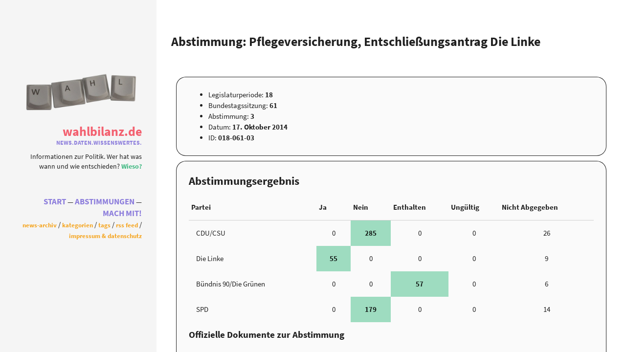

--- FILE ---
content_type: text/html
request_url: https://wahlbilanz.de/abstimmungen/018-061-03/
body_size: 3473
content:
<!DOCTYPE html>
<html lang="en">

<head>
  <meta charset="utf-8">
  <meta http-equiv="X-UA-Compatible" content="IE=edge">
  <meta name="viewport" content="width=device-width, initial-scale=1">

  <title>Abstimmung: Pflegeversicherung, Entschließungsantrag Die Linke</title>
  <meta name="description" content="Informationen zur Politik.">

  <!-- CSS files -->
  <link rel="stylesheet" href="/css/fonts/fontawesome-free-5.8.1-web/css/all.min.css">
  <link rel="stylesheet" href="/css/main.css">

  <link rel="canonical" href="https://wahlbilanz.de/abstimmungen/018-061-03/">
  <link rel="alternate" type="application/rss+xml" title="WahlBilanz.de" href="https://wahlbilanz.de/feed.xml" />

  <!-- Icons -->
  <!-- 16x16 -->
  <link rel="shortcut icon" href="/favicon.ico">
  <!-- 32x32 -->
  <link rel="shortcut icon" href="/favicon.png">
</head>


<body>
  <div class="row">
    <div class="col s12 m3">
      <div class="table cover">
        

<div class="cover-card table-cell table-middle">
  
  <a href="/">
		<img src="/img/wahl-logo.jpg" alt="" class="avatar">
	</a>
  
  <a href="/" class="author_name">WahlBilanz.de</a>
  <span class="author_job">News.Daten.Wissenswertes.</span>
  <span class="author_bio mbm">Informationen zur Politik. Wer hat was wann und wie entschieden? <a href='/2017/06/und-los/'>Wieso?</a></span>
  <nav class="nav">
    <ul class="nav-list">
			<li class="nav-item">
				<a href="/">Start</a>
			</li>
			<li class="nav-item">
				<a href="/abstimmungen/">Abstimmungen</a>
			</li>
			<li class="nav-item">
				<a href="/contribute/">Mach Mit!</a>
			</li>
    </ul>
    <ul class="nav-list-meta">
			<li class="nav-item">
				<a href="/archive/">News-Archiv</a>
			</li>
			<li class="nav-item">
				<a href="/categories/">Kategorien</a>
			</li>
			<li class="nav-item">
				<a href="/tags/">Tags</a>
			</li>
			</li>
			<li class="nav-item">
				<a href="/feed.xml">RSS Feed</a>
			</li>
			<li class="nav-item">
				<a href="/about/">Impressum & Datenschutz</a>
			</li>
    </ul>
  </nav>
  <div class="social-links">
  <ul>
    
    
    
    
    
    
    
    
    
    
    
    
    
    
    
    
    
    
    
    
    
    
  </ul>
</div>

</div>

      </div>
    </div>
    <div class="col s12 m9">
      <div class="post-listing">
        <div id="page">
	<header class="page-header">
		<h2>Abstimmung: Pflegeversicherung, Entschließungsantrag Die Linke</h2>
	</header>

	<article class="page-content abstimmung">



		<div class="abstimmung-left">

			<div class="abstimmungs-id abstimmungs-meta-widget">
				<ul>
					<li>Legislaturperiode: <strong>18</strong></li>
					<li>Bundestagssitzung: <strong>61</strong></li>
					<li>Abstimmung: <strong>3</strong></li>
					<li>Datum: <time datetime="2014-10-17">17. Oktober 2014</time></li>
					<li>ID: <strong>018-061-03</strong></li>
				</ul>
			</div>




			
			<div class="ergebnis">
				<h3>Abstimmungsergebnis</h3>
				<table class="ergebnis-table">
					<thead>
						<tr class="party-ergebnis">
							<th>Partei</th>
							<th>Ja</th>
							<th>Nein</th>
							<th>Enthalten</th>
							<th>Ungültig</th>
							<th>Nicht Abgegeben</th>
						</tr>
					</thead>
					<tbody>
						
						
						
						<tr
							class="party-ergebnis party-cdu-csu party-ergebnis-nein">
							<td class="partyname"><span class="party-name">CDU/CSU</span></td>
							<td ><span
									class="party-ja">0</span>
							<td class="party-ergebnis-decision" ><span
									class="party-nein">285</span>
							<td ><span
									class="party-enthaltung">0</span>
							<td ><span
									class="party-ungueltig">0</span>
							<td ><span
									class="party-nichtabgegeben">26</span>
						</tr>
						
						
						
						
						<tr
							class="party-ergebnis party-die-linke party-ergebnis-ja">
							<td class="partyname"><span class="party-name">Die Linke</span></td>
							<td class="party-ergebnis-decision" ><span
									class="party-ja">55</span>
							<td ><span
									class="party-nein">0</span>
							<td ><span
									class="party-enthaltung">0</span>
							<td ><span
									class="party-ungueltig">0</span>
							<td ><span
									class="party-nichtabgegeben">9</span>
						</tr>
						
						
						
						
						
						
						<tr
							class="party-ergebnis party-gruenen party-ergebnis-nein">
							<td class="partyname"><span class="party-name">Bündnis 90/Die Grünen</span></td>
							<td ><span
									class="party-ja">0</span>
							<td ><span
									class="party-nein">0</span>
							<td class="party-ergebnis-decision" ><span
									class="party-enthaltung">57</span>
							<td ><span
									class="party-ungueltig">0</span>
							<td ><span
									class="party-nichtabgegeben">6</span>
						</tr>
						
						
						
						
						<tr
							class="party-ergebnis party-spd party-ergebnis-nein">
							<td class="partyname"><span class="party-name">SPD</span></td>
							<td ><span
									class="party-ja">0</span>
							<td class="party-ergebnis-decision" ><span
									class="party-nein">179</span>
							<td ><span
									class="party-enthaltung">0</span>
							<td ><span
									class="party-ungueltig">0</span>
							<td ><span
									class="party-nichtabgegeben">14</span>
						</tr>
						
						
					</tbody>
				</table>

				
				<div class="ergebnis-docs">
					<h4>Offizielle Dokumente zur Abstimmung</h4>
					<ul>
						
						<li>
							<a href="/res/abstimmungsliste/20141017_3-data.pdf" title="Abstimmungsergebnis 20141017_3-data.pdf">
								Abstimmungsergebnis 20141017_3-data.pdf
							</a>
						</li>
						
						<li>
							<a href="/res/abstimmungsliste/csv/20141017_3_xls-data.csv" title="Abstimmungsergebnis 20141017_3_xls-data.csv">
								Abstimmungsergebnis 20141017_3_xls-data.csv
							</a>
						</li>
						
					</ul>
				</div>
				

			</div>
			

			
			<div class="external-links">
				<h3>Weiterführendes Material</h3>
				<ul>
					
					<li>
						<a href="https://www.bundestag.de/parlament/plenum/abstimmung/abstimmung?id=305" title="https://www.bundestag.de/parlament/plenum/abstimmung/abstimmung?id=305">
							https://www.bundestag.de/parlament/plenum/abstimmung/abstimmung?id=305
						</a>
					</li>
					
				</ul>
			</div>
			

		</div>


		
		<div class="abstimmung-right">
			
			<div class="preview">
				<h3>Vorschau</h3>
				<blockquote>
					<p>Deutscher Bundestag</p>

<ol>
  <li>Sitzung des Deutschen Bundestages
am Freitag, 17.Oktober 2014
Endgültiges Ergebnis der Namentlichen Abstimmung Nr. 3</li>
</ol>

<p>Entschließungsantrag der Abgeordneten Pia Zimmermann, Sabine Zimmermann (Zwickau),
Matthias W. Birkwald, weiterer Abgeordneter und der Fraktion DIE LINKE.
zu der dritten Beratung des Gesetzentwurfs der Bundesregierung
Entwurf eines Fünften Gesetzes zur Änderung des Elften Buches Sozialgesetzbuch Leistungsausweitung für Pflegebedürftige, Pflegevorsorgefonds (Fünftes SGB XIÄnderungsgesetz - 5. SGB XI-ÄndG)</p>
<ul>
  <li>Drucksachen 18/1798/, 18/2379, 18/2909 und 18/2916 -</li>
</ul>

<p>Abgegebene Stimmen insgesamt:
Nicht abgegebene Stimmen:
Ja-Stimmen:</p>

<p>576
55
55</p>

<p>Nein-Stimmen:</p>

<p>464</p>

<p>Enthaltungen:</p>

<p>57</p>

<p>Ungültige:</p>

<p>Berlin, den 17.10.2014</p>

<p>0</p>

<p>Beginn: 11:18
Ende: 11:21</p>

				</blockquote>
			</div>
			

			
			<div class="documents">
				<h3>Dokumente</h3>
				<ul>
					
					<li>
						<a href="http://dip21.bundestag.de/dip21/btd/18/023/1802379.pdf" title="Drucksache 18/02379.pdf">
							Drucksache 18/02379.pdf
						</a>

						
						(<a href="/res/abstimmungsdaten/018-061-03/1802379.pdf" title="local version of Drucksache 18/02379.pdf">lokale Kopie</a>)
						

						
					</li>
					
					<li>
						<a href="http://dip21.bundestag.de/dip21/btd/18/029/1802909.pdf" title="Drucksache 18/02909.pdf">
							Drucksache 18/02909.pdf
						</a>

						
						(<a href="/res/abstimmungsdaten/018-061-03/1802909.pdf" title="local version of Drucksache 18/02909.pdf">lokale Kopie</a>)
						

						
					</li>
					
					<li>
						<a href="http://dip21.bundestag.de/dip21/btd/18/029/1802916.pdf" title="Drucksache 18/02916.pdf">
							Drucksache 18/02916.pdf
						</a>

						
						(<a href="/res/abstimmungsdaten/018-061-03/1802916.pdf" title="local version of Drucksache 18/02916.pdf">lokale Kopie</a>)
						

						
					</li>
					
				</ul>
			</div>
			
		</div>
		


	</article>
	<div style="clear:both"></div>

	
<div class="post-meta post-footer">

<div id="post-categories">
	Kategorien:
    
		
			<a class="post-cat" href="https://wahlbilanz.de/categories/#Gesundheit">Gesundheit</a>
			
			<span>/</span>
			
		
			<a class="post-cat" href="https://wahlbilanz.de/categories/#Soziales">Soziales</a>
			
			<span>/</span>
			
		
			<a class="post-cat" href="https://wahlbilanz.de/categories/#Versicherung">Versicherung</a>
			
			<span>/</span>
			
		
			<a class="post-cat" href="https://wahlbilanz.de/categories/#Versicherung">Versicherung</a>
			
		
</div>



<div id="post-tags">
	Tags:
    
		
			<a class="post-tag" href="https://wahlbilanz.de/tags/#Demographie">Demographie</a>
			
			<span>/</span>
			
		
			<a class="post-tag" href="https://wahlbilanz.de/tags/#Gesundheit">Gesundheit</a>
			
			<span>/</span>
			
		
			<a class="post-tag" href="https://wahlbilanz.de/tags/#Pflege">Pflege</a>
			
			<span>/</span>
			
		
			<a class="post-tag" href="https://wahlbilanz.de/tags/#Pflegeversicherung">Pflegeversicherung</a>
			
		
</div>

</div>



</div><!-- end page content -->


<div class="share-buttons">
  <h6>Share on: </h6>
  <ul>
    <li>
      <a href="https://twitter.com/intent/tweet?url=https://wahlbilanz.de/abstimmungen/018-061-03/&amp;text=Abstimmung: Pflegeversicherung, Entschließungsantrag Die Linke" class="twitter btn" title="Share on Twitter"><i class="fa fa-twitter"></i><span> Twitter</span></a>
    </li>
    <li>
      <a href="https://www.facebook.com/sharer/sharer.php?u=https://wahlbilanz.de/abstimmungen/018-061-03/" class="facebook btn" title="Share on Facebook"><i class="fa fa-facebook"></i><span> Facebook</span></a>
    </li>
    <li>
      <a href="https://www.linkedin.com/shareArticle?mini=true&amp;url=https://wahlbilanz.de/abstimmungen/018-061-03/&amp;title=Abstimmung: Pflegeversicherung, Entschließungsantrag Die Linke" class="linkedin btn" title="Share on LinkedIn"><i class="fa fa-linkedin"></i><span> LinkedIn</span></a>
    </li>
    <li>
      <a href="https://news.ycombinator.com/submitlink?u=https://wahlbilanz.de/abstimmungen/018-061-03/" class="hacker-news btn" title="Share on Hacker News"><i class="fa fa-hacker-news"></i><span> Hacker News</span></a>
    </li>
    <li>
      <a href="https://www.reddit.com/submit?url=https://wahlbilanz.de/abstimmungen/018-061-03/&amp;title=Abstimmung: Pflegeversicherung, Entschließungsantrag Die Linke" class="reddit btn" title="Share on Reddit"><i class="fa fa-reddit"></i><span> Reddit</span></a>
    </li>
  </ul>
</div><!-- end share-buttons -->



        <footer>
  &copy; 2025 WahlBilanz.de. 
		<a href="http://creativecommons.org/licenses/by-sa/4.0/" class="lizenzlink">
			Lizenziert unter Creative Commons BY-SA 4.0
			<img src="/img/cc-by-sa.png" alt="Dieses Werk ist lizenziert unter einer Creative Commons Namensnennung - Weitergabe unter gleichen Bedingungen 4.0 International Lizenz" class="lizenzpic">
		</a>
	<br/>
	Den Code findet ihr bei <a href="https://github.com/wahlbilanz/wahlbilanz.de">GitHub:wahlbilanz/wahlbilanz.de</a>
</footer>

      </div>
    </div>
  </div>
  <script type="text/javascript" src="/js/jquery-2.1.4.min.js"></script>
<script type="text/javascript" src="/js/main.js"></script>


</body>
</html>


--- FILE ---
content_type: text/css
request_url: https://wahlbilanz.de/css/main.css
body_size: 11187
content:
@charset "UTF-8";
/* Utility mixins
   ========================================================================== */
/**
 * Clearfix for clearing floats like a boss h5bp.com/q
 */
/**
 * Media query
 */
/**
 * Webkit-style focus
 */
/**
 * Center-align a block level element
 */
/**
 * Hide text overflow and end with ...
 */
/* Gradient mixins
   ========================================================================== */
/* Rounded corners
   ========================================================================== */
/**
 * Round all corners
 * example: @include rounded(4px);
 */
/**
 * Round individual corners (top right, bottom right, bottom left, top left)
 * example: @include border-radius(4px, 0, 0, 4px);
 */
/**
 * Box shadow
 * example: @include box-shadow(HORIZONTAL VERTICAL BLUR COLOR));
 */
/**
 * Drop shadow
 * example: @include drop-shadow(HORIZONTAL, VERTICAL, BLUR, ALPHA);
 */
/**
 * Text shadow
 * example: @include text-shadow(0 2px 3px rgba(0,0,0,.25));
 */
/**
 * Opacity
 * example: @include opacity(0.5); // 50% opacity
 */
/* Transformations
   ========================================================================== */
/**
 * @include rotate(VALUEdeg);
 */
/**
 * @include scale(VALUE);
 */
/**
 * @include skew(VALUE, VALUE);
 */
/**
 * @include transition(PROPERTY DURATION DELAY(OPTIONAL) TIMING-FINCTION);
 */
/**
 * @include translate(VALUE, VALUE);
 */
/**
 * Box-sizing
 * example: @include box-sizing(VALUE); //(border-box, padding-box, content-box)
 */
/**
 * Hide from visual and speaking browsers
 */
/**
 * Hide but maintain layout
 */
/*
 * Global Variables
 */
@font-face {
  font-family: "Source Sans Pro";
  font-style: normal;
  font-weight: 400;
  src: local("Source Sans Pro"), local("SourceSansPro"), url(/css/fonts/Source_Sans_Pro/SourceSansPro-Regular.ttf) format("truetype");
}
@font-face {
  font-family: "Source Sans Pro";
  font-style: normal;
  font-weight: 600;
  src: local("Source Sans Pro"), local("SourceSansPro"), url(/css/fonts/Source_Sans_Pro/SourceSansPro-Bold.ttf) format("truetype");
}
@font-face {
  font-family: "Source Sans Pro";
  font-style: italic;
  font-weight: 400;
  src: local("Source Sans Pro"), local("SourceSansPro"), url(/css/fonts/Source_Sans_Pro/SourceSansPro-Italic.ttf) format("truetype");
}
@font-face {
  font-family: "Source Sans Pro";
  font-style: italic;
  font-weight: 600;
  src: local("Source Sans Pro"), local("SourceSansPro"), url(/css/fonts/Source_Sans_Pro/SourceSansPro-BoldItalic.ttf) format("truetype");
}
@font-face {
  font-family: "Source Code Pro";
  font-style: normal;
  font-weight: 400;
  src: local("Source Code Pro"), local("SourceCodePro"), url(/css/fonts/Source_Code_Pro/SourceCodePro-Regular.ttf) format("truetype");
}
@font-face {
  font-family: "Source Code Pro";
  font-style: normal;
  font-weight: 600;
  src: local("Source Code Pro"), local("SourceCodePro"), url(/css/fonts/Source_Code_Pro/SourceCodePro-Bold.ttf) format("truetype");
}
/*! normalize.css v3.0.2 | MIT License | git.io/normalize */
/**
 * 1. Set default font family to sans-serif.
 * 2. Prevent iOS text size adjust after orientation change, without disabling
 *    user zoom.
 */
html {
  font-family: sans-serif; /* 1 */
  -ms-text-size-adjust: 100%; /* 2 */
  -webkit-text-size-adjust: 100%; /* 2 */
}

/**
 * Remove default margin.
 */
body {
  margin: 0;
}

/* HTML5 display definitions
   ========================================================================== */
/**
 * Correct `block` display not defined for any HTML5 element in IE 8/9.
 * Correct `block` display not defined for `details` or `summary` in IE 10/11
 * and Firefox.
 * Correct `block` display not defined for `main` in IE 11.
 */
article,
aside,
details,
figcaption,
figure,
footer,
header,
hgroup,
main,
menu,
nav,
section,
summary {
  display: block;
}

/**
 * 1. Correct `inline-block` display not defined in IE 8/9.
 * 2. Normalize vertical alignment of `progress` in Chrome, Firefox, and Opera.
 */
audio,
canvas,
progress,
video {
  display: inline-block; /* 1 */
  vertical-align: baseline; /* 2 */
}

/**
 * Prevent modern browsers from displaying `audio` without controls.
 * Remove excess height in iOS 5 devices.
 */
audio:not([controls]) {
  display: none;
  height: 0;
}

/**
 * Address `[hidden]` styling not present in IE 8/9/10.
 * Hide the `template` element in IE 8/9/11, Safari, and Firefox < 22.
 */
[hidden],
template {
  display: none;
}

/* Links
   ========================================================================== */
/**
 * Remove the gray background color from active links in IE 10.
 */
a {
  background-color: transparent;
}

/**
 * Improve readability when focused and also mouse hovered in all browsers.
 */
a:active,
a:hover {
  outline: 0;
}

/* Text-level semantics
   ========================================================================== */
/**
 * Address styling not present in IE 8/9/10/11, Safari, and Chrome.
 */
abbr[title] {
  border-bottom: 1px dotted;
}

/**
 * Address style set to `bolder` in Firefox 4+, Safari, and Chrome.
 */
b,
strong {
  font-weight: bold;
}

/**
 * Address styling not present in Safari and Chrome.
 */
dfn {
  font-style: italic;
}

/**
 * Address variable `h1` font-size and margin within `section` and `article`
 * contexts in Firefox 4+, Safari, and Chrome.
 */
h1 {
  font-size: 2em;
  margin: 0.67em 0;
}

/**
 * Address styling not present in IE 8/9.
 */
mark {
  background: #ff0;
  color: #000;
}

/**
 * Address inconsistent and variable font size in all browsers.
 */
small {
  font-size: 80%;
}

/**
 * Prevent `sub` and `sup` affecting `line-height` in all browsers.
 */
sub,
sup {
  font-size: 75%;
  line-height: 0;
  position: relative;
  vertical-align: baseline;
}

sup {
  top: -0.5em;
}

sub {
  bottom: -0.25em;
}

/* Embedded content
   ========================================================================== */
/**
 * Remove border when inside `a` element in IE 8/9/10.
 */
img {
  border: 0;
}

/**
 * Correct overflow not hidden in IE 9/10/11.
 */
svg:not(:root) {
  overflow: hidden;
}

/* Grouping content
   ========================================================================== */
/**
 * Address margin not present in IE 8/9 and Safari.
 */
figure {
  margin: 1em 40px;
}

/**
 * Address differences between Firefox and other browsers.
 */
hr {
  -moz-box-sizing: content-box;
  box-sizing: content-box;
  height: 0;
}

/**
 * Contain overflow in all browsers.
 */
pre {
  overflow: auto;
}

/**
 * Address odd `em`-unit font size rendering in all browsers.
 */
code,
kbd,
pre,
samp {
  font-family: monospace, monospace;
  font-size: 1em;
}

/* Forms
   ========================================================================== */
/**
 * Known limitation: by default, Chrome and Safari on OS X allow very limited
 * styling of `select`, unless a `border` property is set.
 */
/**
 * 1. Correct color not being inherited.
 *    Known issue: affects color of disabled elements.
 * 2. Correct font properties not being inherited.
 * 3. Address margins set differently in Firefox 4+, Safari, and Chrome.
 */
button,
input,
optgroup,
select,
textarea {
  color: inherit; /* 1 */
  font: inherit; /* 2 */
  margin: 0; /* 3 */
}

/**
 * Address `overflow` set to `hidden` in IE 8/9/10/11.
 */
button {
  overflow: visible;
}

/**
 * Address inconsistent `text-transform` inheritance for `button` and `select`.
 * All other form control elements do not inherit `text-transform` values.
 * Correct `button` style inheritance in Firefox, IE 8/9/10/11, and Opera.
 * Correct `select` style inheritance in Firefox.
 */
button,
select {
  text-transform: none;
}

/**
 * 1. Avoid the WebKit bug in Android 4.0.* where (2) destroys native `audio`
 *    and `video` controls.
 * 2. Correct inability to style clickable `input` types in iOS.
 * 3. Improve usability and consistency of cursor style between image-type
 *    `input` and others.
 */
/* 1 */
html input[type=button],
button,
input[type=reset],
input[type=submit] {
  -webkit-appearance: button; /* 2 */
  cursor: pointer; /* 3 */
}

/**
 * Re-set default cursor for disabled elements.
 */
button[disabled],
html input[disabled] {
  cursor: default;
}

/**
 * Remove inner padding and border in Firefox 4+.
 */
button::-moz-focus-inner,
input::-moz-focus-inner {
  border: 0;
  padding: 0;
}

/**
 * Address Firefox 4+ setting `line-height` on `input` using `!important` in
 * the UA stylesheet.
 */
input {
  line-height: normal;
}

/**
 * It's recommended that you don't attempt to style these elements.
 * Firefox's implementation doesn't respect box-sizing, padding, or width.
 *
 * 1. Address box sizing set to `content-box` in IE 8/9/10.
 * 2. Remove excess padding in IE 8/9/10.
 */
input[type=checkbox],
input[type=radio] {
  box-sizing: border-box; /* 1 */
  padding: 0; /* 2 */
}

/**
 * Fix the cursor style for Chrome's increment/decrement buttons. For certain
 * `font-size` values of the `input`, it causes the cursor style of the
 * decrement button to change from `default` to `text`.
 */
input[type=number]::-webkit-inner-spin-button,
input[type=number]::-webkit-outer-spin-button {
  height: auto;
}

/**
 * 1. Address `appearance` set to `searchfield` in Safari and Chrome.
 * 2. Address `box-sizing` set to `border-box` in Safari and Chrome
 *    (include `-moz` to future-proof).
 */
input[type=search] {
  -webkit-appearance: textfield; /* 1 */
  -moz-box-sizing: content-box;
  -webkit-box-sizing: content-box; /* 2 */
  box-sizing: content-box;
}

/**
 * Remove inner padding and search cancel button in Safari and Chrome on OS X.
 * Safari (but not Chrome) clips the cancel button when the search input has
 * padding (and `textfield` appearance).
 */
input[type=search]::-webkit-search-cancel-button,
input[type=search]::-webkit-search-decoration {
  -webkit-appearance: none;
}

/**
 * Define consistent border, margin, and padding.
 */
fieldset {
  border: 1px solid #c0c0c0;
  margin: 0 2px;
  padding: 0.35em 0.625em 0.75em;
}

/**
 * 1. Correct `color` not being inherited in IE 8/9/10/11.
 * 2. Remove padding so people aren't caught out if they zero out fieldsets.
 */
legend {
  border: 0; /* 1 */
  padding: 0; /* 2 */
}

/**
 * Remove default vertical scrollbar in IE 8/9/10/11.
 */
textarea {
  overflow: auto;
}

/**
 * Don't inherit the `font-weight` (applied by a rule above).
 * NOTE: the default cannot safely be changed in Chrome and Safari on OS X.
 */
optgroup {
  font-weight: bold;
}

/* Tables
   ========================================================================== */
/**
 * Remove most spacing between table cells.
 */
table {
  border-collapse: collapse;
  border-spacing: 0;
}

td,
th {
  padding: 0;
}

/**
  * Global setting
  */
*,
*:before,
*:after {
  -webkit-box-sizing: border-box;
  -moz-box-sizing: border-box;
  -ms-box-sizing: border-box;
  box-sizing: border-box;
}

.notice {
  border: 1px solid rgba(114.75, 114.75, 114.75, 0.87);
  border-radius: 0.4em;
  padding: 0.5em 1em;
}

img {
  height: auto;
  max-width: 100%;
}

table,
th,
td {
  border: none;
}

.table {
  display: table;
}

.table-cell {
  display: table-cell;
}

.table-top {
  vertical-align: top;
}

.table-middle {
  vertical-align: middle;
}

.table-bottom {
  vertical-align: bottom;
}

table {
  width: 100%;
  display: table;
}
table.bordered > thead > tr, table.bordered > tbody > tr {
  border-bottom: 1px solid #d0d0d0;
}
table.striped > tbody > tr:nth-child(odd) {
  background-color: #f2f2f2;
}
table.striped > tbody > tr > td {
  border-radius: 0;
}
table.highlight > tbody > tr {
  -webkit-transition: background-color 0.25s ease;
  -moz-transition: background-color 0.25s ease;
  -ms-transition: background-color 0.25s ease;
  -o-transition: background-color 0.25s ease;
  transition: background-color 0.25s ease;
}
table.highlight > tbody > tr:hover {
  background-color: #f2f2f2;
}
table.centered thead tr th,
table.centered tbody tr td,
table.centered tfoot tr td {
  text-align: center;
}

thead {
  border-bottom: 1px solid #d0d0d0;
}

td,
th {
  padding: 15px 5px;
  display: table-cell;
  text-align: left;
  vertical-align: middle;
  border-radius: 2px;
}

tfoot {
  border-top: 1px solid #d0d0d0;
}

b,
i,
strong,
em,
blockquote,
p,
q,
span,
figure,
img,
h1,
h2,
header,
input,
a {
  -webkit-transition: all 0.1s ease;
  -moz-transition: all 0.1s ease;
  -ms-transition: all 0.1s ease;
  -o-transition: all 0.1s ease;
  transition: all 0.1s ease;
}

footer {
  text-align: center;
  padding: 3em 0;
}
footer .heart-icon {
  color: #f83e4b;
  text-shadow: 0 0 5px #fff, 0 0 10px #f83e4b;
}

.related-articles {
  margin-top: 2em;
}
.related-articles h4 {
  font-family: "Source Sans Pro", "Helvetica Neue", Helvetica, Arial, sans-serif;
}
.related-articles ul {
  margin: 0;
  padding: 0;
  list-style: none;
}

/**
  * Helpers
  */
.block {
  display: block;
}

.inline-block {
  display: inline-block;
}

.hidden-md {
  display: none;
}
@media only screen and (min-width: 1200px) {
  .hidden-md {
    display: inline-block;
  }
}

.radius-box {
  border-radius: 10px;
}

.radius-ls {
  border-bottom-left-radius: 3px;
  border-top-left-radius: 3px;
}

.radius-rs {
  border-bottom-right-radius: 3px;
  border-top-right-radius: 3px;
}

.radius-l1 {
  border-bottom-left-radius: 10px;
  border-top-left-radius: 10px;
}

.radius-r1 {
  border-bottom-right-radius: 10px;
  border-top-right-radius: 10px;
}

.m0 {
  margin: 0;
}

.mt0 {
  margin-top: 0;
}

.mr0 {
  margin-right: 0;
}

.mb0 {
  margin-bottom: 0;
}

.ml0 {
  margin-left: 0;
}

.ms {
  margin: 0.25em;
}

.mts {
  margin-top: 0.25em;
}

.mbs {
  margin-bottom: 0.25em;
}

.mrs {
  margin-right: 0.25em;
}

.mls {
  margin-left: 0.25em;
}

.mm {
  margin: 0.5em;
}

.mtm {
  margin-top: 0.5em;
}

.mbm {
  margin-bottom: 0.5em;
}

.mrm {
  margin-right: 0.5em;
}

.mlm {
  margin-left: 0.5em;
}

.m1 {
  margin: 1.5em;
}

.mt1 {
  margin-top: 1.5em;
}

.mb1 {
  margin-bottom: 1.5em;
}

.mr1 {
  margin-right: 1.5em;
}

.ml1 {
  margin-left: 1.5em;
}

.m2 {
  margin: 3em;
}

.mt2 {
  margin-top: 3em;
}

.mb2 {
  margin-bottom: 3em;
}

.mr2 {
  margin-right: 3em;
}

.ml2 {
  margin-left: 3em;
}

.p0 {
  padding: 0;
}

.pt0 {
  padding-top: 0;
}

.pr0 {
  padding-right: 0;
}

.pb0 {
  padding-bottom: 0;
}

.pl0 {
  padding-left: 0;
}

.ps {
  padding: 0.25em;
}

.pts {
  padding-top: 0.25em;
}

.pbs {
  padding-bottom: 0.25em;
}

.prs {
  padding-right: 0.25em;
}

.pls {
  padding-left: 0.25em;
}

.pm {
  padding: 0.5em;
}

.ptm {
  padding-top: 0.5em;
}

.pbm {
  padding-bottom: 0.5em;
}

.prm {
  padding-right: 0.5em;
}

.plm {
  padding-left: 0.5em;
}

.p1 {
  padding: 1em;
}

.pt1 {
  padding-top: 1em;
}

.pr1 {
  padding-right: 1em;
}

.pb1 {
  padding-bottom: 1em;
}

.pl1 {
  padding-left: 1em;
}

.p2 {
  padding: 2em;
}

.pt2 {
  padding-top: 2em;
}

.pr2 {
  padding-right: 2em;
}

.pb2 {
  padding-bottom: 2em;
}

.pl2 {
  padding-left: 2em;
}

.pb5 {
  padding-bottom: 5em;
}

.pads {
  padding: 0.25em;
}

.padm {
  padding: 0.5em;
}

.padl {
  padding: 1em;
}

.padsx {
  padding-left: 0.25em;
  padding-right: 0.25em;
}

.padmx {
  padding-left: 0.5em;
  padding-right: 0.5em;
}

.padlx {
  padding-left: 1em;
  padding-right: 1em;
}

.padsy {
  padding-top: 0.25em;
  padding-bottom: 0.25em;
}

.padmy {
  padding-top: 0.5em;
  padding-bottom: 0.5em;
}

.padly {
  padding-top: 1em;
  padding-bottom: 1em;
}

.primary-text-color {
  color: #42b983;
}

.primary-bg-color {
  background-color: #42b983;
}

.secondary-text-color {
  color: #8d7edc;
}

.secondary-bg-color {
  background-color: #8d7edc;
}

.success-text-color {
  color: #65e892;
}

.success-bg-color {
  background-color: #65e892;
}

.danger-text-color {
  color: #f83e4b;
}

.danger-bg-color {
  background-color: #f83e4b;
}

.info-text-color {
  color: #09ABF6;
}

.info-bg-color {
  background-color: #09ABF6;
}

.warning-text-color {
  color: #F5A623;
}

.warning-bg-color {
  background-color: #F5A623;
}

/**
  * Grid
  */
.container {
  margin: 0 auto;
  max-width: 1280px;
  width: 90%;
}

@media only screen and (min-width: 1200px) {
  .container {
    width: 85%;
  }
}
@media only screen and (min-width: 1600px) {
  .container {
    width: 70%;
  }
}
.container .row {
  margin-left: -0.75rem;
  margin-right: -0.75rem;
}

.section {
  padding-top: 1rem;
  padding-bottom: 1rem;
}
.section.no-pad {
  padding: 0;
}
.section.no-pad-bot {
  padding-bottom: 0;
}
.section.no-pad-top {
  padding-top: 0;
}

.row {
  margin-left: auto;
  margin-right: auto;
}
.row:after {
  content: "";
  display: table;
  clear: both;
}
.row .col {
  float: left;
  -webkit-box-sizing: border-box;
  -moz-box-sizing: border-box;
  -ms-box-sizing: border-box;
  box-sizing: border-box;
  display: block;
  vertical-align: top;
  width: 100%;
}
.row .col.s1 {
  width: 8.3333333333%;
  margin-left: 0;
}
.row .col.s2 {
  width: 16.6666666667%;
  margin-left: 0;
}
.row .col.s3 {
  width: 25%;
  margin-left: 0;
}
.row .col.s4 {
  width: 33.3333333333%;
  margin-left: 0;
}
.row .col.s5 {
  width: 41.6666666667%;
  margin-left: 0;
}
.row .col.s6 {
  width: 50%;
  margin-left: 0;
}
.row .col.s7 {
  width: 58.3333333333%;
  margin-left: 0;
}
.row .col.s8 {
  width: 66.6666666667%;
  margin-left: 0;
}
.row .col.s9 {
  width: 75%;
  margin-left: 0;
}
.row .col.s10 {
  width: 83.3333333333%;
  margin-left: 0;
}
.row .col.s11 {
  width: 91.6666666667%;
  margin-left: 0;
}
.row .col.s12 {
  width: 100%;
  margin-left: 0;
}
.row .col.offset-s1 {
  margin-left: 8.3333333333%;
}
.row .col.offset-s2 {
  margin-left: 16.6666666667%;
}
.row .col.offset-s3 {
  margin-left: 25%;
}
.row .col.offset-s4 {
  margin-left: 33.3333333333%;
}
.row .col.offset-s5 {
  margin-left: 41.6666666667%;
}
.row .col.offset-s6 {
  margin-left: 50%;
}
.row .col.offset-s7 {
  margin-left: 58.3333333333%;
}
.row .col.offset-s8 {
  margin-left: 66.6666666667%;
}
.row .col.offset-s9 {
  margin-left: 75%;
}
.row .col.offset-s10 {
  margin-left: 83.3333333333%;
}
.row .col.offset-s11 {
  margin-left: 91.6666666667%;
}
.row .col.offset-s12 {
  margin-left: 100%;
}
@media only screen and (min-width: 992px) {
  .row .col.m1 {
    width: 8.3333333333%;
    margin-left: 0;
  }
  .row .col.m2 {
    width: 16.6666666667%;
    margin-left: 0;
  }
  .row .col.m3 {
    width: 25%;
    margin-left: 0;
  }
  .row .col.m4 {
    width: 33.3333333333%;
    margin-left: 0;
  }
  .row .col.m5 {
    width: 41.6666666667%;
    margin-left: 0;
  }
  .row .col.m6 {
    width: 50%;
    margin-left: 0;
  }
  .row .col.m7 {
    width: 58.3333333333%;
    margin-left: 0;
  }
  .row .col.m8 {
    width: 66.6666666667%;
    margin-left: 0;
  }
  .row .col.m9 {
    width: 75%;
    margin-left: 0;
  }
  .row .col.m10 {
    width: 83.3333333333%;
    margin-left: 0;
  }
  .row .col.m11 {
    width: 91.6666666667%;
    margin-left: 0;
  }
  .row .col.m12 {
    width: 100%;
    margin-left: 0;
  }
  .row .col.offset-m1 {
    margin-left: 8.3333333333%;
  }
  .row .col.offset-m2 {
    margin-left: 16.6666666667%;
  }
  .row .col.offset-m3 {
    margin-left: 25%;
  }
  .row .col.offset-m4 {
    margin-left: 33.3333333333%;
  }
  .row .col.offset-m5 {
    margin-left: 41.6666666667%;
  }
  .row .col.offset-m6 {
    margin-left: 50%;
  }
  .row .col.offset-m7 {
    margin-left: 58.3333333333%;
  }
  .row .col.offset-m8 {
    margin-left: 66.6666666667%;
  }
  .row .col.offset-m9 {
    margin-left: 75%;
  }
  .row .col.offset-m10 {
    margin-left: 83.3333333333%;
  }
  .row .col.offset-m11 {
    margin-left: 91.6666666667%;
  }
  .row .col.offset-m12 {
    margin-left: 100%;
  }
}
@media only screen and (min-width: 1200px) {
  .row .col.l1 {
    width: 8.3333333333%;
    margin-left: 0;
  }
  .row .col.l2 {
    width: 16.6666666667%;
    margin-left: 0;
  }
  .row .col.l3 {
    width: 25%;
    margin-left: 0;
  }
  .row .col.l4 {
    width: 33.3333333333%;
    margin-left: 0;
  }
  .row .col.l5 {
    width: 41.6666666667%;
    margin-left: 0;
  }
  .row .col.l6 {
    width: 50%;
    margin-left: 0;
  }
  .row .col.l7 {
    width: 58.3333333333%;
    margin-left: 0;
  }
  .row .col.l8 {
    width: 66.6666666667%;
    margin-left: 0;
  }
  .row .col.l9 {
    width: 75%;
    margin-left: 0;
  }
  .row .col.l10 {
    width: 83.3333333333%;
    margin-left: 0;
  }
  .row .col.l11 {
    width: 91.6666666667%;
    margin-left: 0;
  }
  .row .col.l12 {
    width: 100%;
    margin-left: 0;
  }
  .row .col.offset-l1 {
    margin-left: 8.3333333333%;
  }
  .row .col.offset-l2 {
    margin-left: 16.6666666667%;
  }
  .row .col.offset-l3 {
    margin-left: 25%;
  }
  .row .col.offset-l4 {
    margin-left: 33.3333333333%;
  }
  .row .col.offset-l5 {
    margin-left: 41.6666666667%;
  }
  .row .col.offset-l6 {
    margin-left: 50%;
  }
  .row .col.offset-l7 {
    margin-left: 58.3333333333%;
  }
  .row .col.offset-l8 {
    margin-left: 66.6666666667%;
  }
  .row .col.offset-l9 {
    margin-left: 75%;
  }
  .row .col.offset-l10 {
    margin-left: 83.3333333333%;
  }
  .row .col.offset-l11 {
    margin-left: 91.6666666667%;
  }
  .row .col.offset-l12 {
    margin-left: 100%;
  }
}

/* ==========================================================================
   Typography
   ========================================================================== */
html {
  line-height: 1.5;
  font-family: "Source Sans Pro", "Helvetica Neue", Helvetica, Arial, sans-serif;
  font-weight: normal;
  color: rgba(0, 0, 0, 0.87);
  -webkit-font-smoothing: antialiased;
  text-rendering: optimizeLegibility;
  font-size: 15px;
}

blockquote {
  display: block;
  position: relative;
  padding-left: 20px;
  font-style: italic;
  border-left: 5px solid #8d7edc;
}

a {
  text-decoration: none;
  color: #42b983;
  font-weight: bold;
}
a:hover, a:focus {
  color: rgb(116.7290836653, 205.6709163347, 165.3107569721);
  text-decoration: none;
  font-weight: bolder;
}

h1, h2, h3, h4, h5, h6 {
  font-weight: 600;
  line-height: 1.7;
}

h1 a, h2 a, h3 a, h4 a, h5 a, h6 a {
  font-weight: inherit;
  color: rgba(0, 0, 0, 0.87);
}
h1 a:hover, h1 a:focus, h2 a:hover, h2 a:focus, h3 a:hover, h3 a:focus, h4 a:hover, h4 a:focus, h5 a:hover, h5 a:focus, h6 a:hover, h6 a:focus {
  color: rgba(61.2, 61.2, 61.2, 0.87);
}

h1 {
  font-size: 2rem;
  margin: 1rem 0 0.8rem 0;
}

h2 {
  font-size: 1.75rem;
  margin: 0.875rem 0 0.7rem 0;
}

h3 {
  font-size: 1.5rem;
  margin: 0.75rem 0 0.6rem 0;
}

h4 {
  font-size: 1.25rem;
  margin: 0.625rem 0 0.5rem 0;
}

h5 {
  font-size: 1.15rem;
  margin: 0.575rem 0 0.46rem 0;
}

h6 {
  font-size: 1rem;
  margin: 0.5rem 0 0.4rem 0;
  text-transform: uppercase;
}

hr {
  margin-top: 1rem;
  margin-bottom: 1rem;
  border: 0;
  border-top: 0.0625rem solid rgba(0, 0, 0, 0.1);
}

em {
  font-style: italic;
}

strong {
  font-weight: 600;
}

small,
.small {
  font-size: 80%;
  font-weight: normal;
}

p {
  margin: 1.2em 0;
  word-spacing: 0.05em;
  line-height: 1.6em;
}

/* Buttons
   ========================================================================== */
.btn {
  display: inline-block;
  margin-bottom: 20px;
  padding: 8px 20px;
  font-size: 0.875em;
  font-family: "Source Sans Pro", "Helvetica Neue", Helvetica, Arial, sans-serif;
  font-weight: 700;
  background-color: #42b983;
  color: #fff;
  border-width: 2px !important;
  border-style: solid !important;
  border-color: #42b983;
  text-decoration: none !important;
  border-radius: 5px;
}
.btn:visited {
  color: #fff;
  border-color: #42b983;
}
.btn:hover {
  background-color: #fff;
  color: #42b983;
  border-color: #42b983;
}

.btn-success {
  background-color: #65e892;
  color: #fff;
  border-color: #65e892;
}
.btn-success:visited {
  color: #fff;
  border-color: #65e892;
}
.btn-success:hover {
  background-color: #fff;
  color: #65e892;
  border-color: #65e892;
}

.btn-warning {
  background-color: #F5A623;
  color: #fff;
  border-color: #F5A623;
}
.btn-warning:visited {
  color: #fff;
  border-color: #F5A623;
}
.btn-warning:hover {
  background-color: #fff;
  color: #F5A623;
  border-color: #F5A623;
}

.btn-danger {
  background-color: #f83e4b;
  color: #fff;
  border-color: #f83e4b;
}
.btn-danger:visited {
  color: #fff;
  border-color: #f83e4b;
}
.btn-danger:hover {
  background-color: #fff;
  color: #f83e4b;
  border-color: #f83e4b;
}

.btn-info {
  background-color: #09ABF6;
  color: #fff;
  border-color: #09ABF6;
}
.btn-info:visited {
  border-color: #09ABF6;
  color: #fff;
}
.btn-info:hover {
  background-color: #fff;
  color: #09ABF6;
  border-color: #09ABF6;
}

/* ==========================================================================
   Syntax highlighting
   ========================================================================== */
pre, code {
  font-family: "Source Code Pro", monospace;
  color: #525252;
  font-size: 0.9em;
  background-color: #f8f8f8;
  font-size: 12px;
}

code {
  color: #e96900;
  border-radius: 2px;
  white-space: nowrap;
}

pre {
  overflow: auto;
  display: block;
  padding: 1em;
  margin: 0 0 1em;
  line-height: 1.3875;
  word-break: break-all;
  word-wrap: break-word;
  border-radius: 0;
  font-weight: normal;
}

pre code {
  background: transparent;
  white-space: pre;
  overflow: auto;
  word-wrap: normal;
  color: #525252;
}
pre code span {
  word-break: break-all;
}

.highlight {
  margin: 0;
  /* Comment */
  /* Error */
  /* Keyword */
  /* Operator */
  /* Comment.Multiline */
  /* Comment.Preproc */
  /* Comment.Single */
  /* Comment.Special */
  /* Generic.Deleted */
  /* Generic.Emph */
  /* Generic.Error */
  /* Generic.Heading */
  /* Generic.Inserted */
  /* Generic.Output */
  /* Generic.Prompt */
  /* Generic.Strong */
  /* Generic.Subheading */
  /* Generic.Traceback */
  /* Keyword.Constant */
  /* Keyword.Declaration */
  /* Keyword.Namespace */
  /* Keyword.Pseudo */
  /* Keyword.Reserved */
  /* Keyword.Type */
  /* Literal.Number */
  /* Literal.String */
  /* Name.Attribute */
  /* Name.Builtin */
  /* Name.Class */
  /* Name.Constant */
  /* Name.Decorator */
  /* Name.Entity */
  /* Name.Exception */
  /* Name.Function */
  /* Name.Label */
  /* Name.Namespace */
  /* Name.Tag */
  /* Name.Variable */
  /* Operator.Word */
  /* Text.Whitespace */
  /* Literal.Number.Float */
  /* Literal.Number.Hex */
  /* Literal.Number.Integer */
  /* Literal.Number.Oct */
  /* Literal.String.Backtick */
  /* Literal.String.Char */
  /* Literal.String.Doc */
  /* Literal.String.Double */
  /* Literal.String.Escape */
  /* Literal.String.Heredoc */
  /* Literal.String.Interpol */
  /* Literal.String.Other */
  /* Literal.String.Regex */
  /* Literal.String.Single */
  /* Literal.String.Symbol */
  /* Name.Builtin.Pseudo */
  /* Name.Variable.Class */
  /* Name.Variable.Global */
  /* Name.Variable.Instance */
  /* Literal.Number.Integer.Long */
}
.highlight pre {
  position: relative;
}
.highlight pre code {
  color: #525252;
}
.highlight pre code::before {
  content: attr(data-lang);
  position: absolute;
  top: 0;
  right: 0;
  color: #ccc;
  text-align: right;
  text-transform: uppercase;
  font-size: 0.85em;
  padding: 5px 10px 0;
  line-height: 20px;
  height: 20px;
  font-weight: 600;
}
.highlight .hll {
  background-color: #ffffcc;
}
.highlight .c {
  color: #B0B2B0;
  font-style: italic;
}
.highlight .k {
  color: #AA22FF;
  font-weight: bold;
}
.highlight .o {
  color: #666666;
}
.highlight .cm {
  color: #B0B2B0;
  font-style: italic;
}
.highlight .cp {
  color: #B0B2B0;
}
.highlight .c1 {
  color: #B0B2B0;
  font-style: italic;
}
.highlight .cs {
  color: #B0B2B0;
  font-weight: bold;
}
.highlight .gd {
  color: #A00000;
}
.highlight .ge {
  font-style: italic;
}
.highlight .gr {
  color: #FF0000;
}
.highlight .gh {
  color: #000080;
  font-weight: bold;
}
.highlight .gi {
  color: #00A000;
}
.highlight .go {
  color: #808080;
}
.highlight .gp {
  color: #000080;
  font-weight: bold;
}
.highlight .gs {
  font-weight: bold;
}
.highlight .gu {
  color: #800080;
  font-weight: bold;
}
.highlight .gt {
  color: #0040D0;
}
.highlight .kc {
  color: #AA22FF;
  font-weight: bold;
}
.highlight .kd {
  color: #AA22FF;
  font-weight: bold;
}
.highlight .kn {
  color: #AA22FF;
  font-weight: bold;
}
.highlight .kp {
  color: #AA22FF;
}
.highlight .kr {
  color: #AA22FF;
  font-weight: bold;
}
.highlight .kt {
  color: #00BB00;
  font-weight: bold;
}
.highlight .m {
  color: #666666;
}
.highlight .s {
  color: #BB4444;
}
.highlight .na {
  color: #BB4444;
}
.highlight .nb {
  color: #AA22FF;
}
.highlight .nc {
  color: #0000FF;
}
.highlight .no {
  color: #880000;
}
.highlight .nd {
  color: #AA22FF;
}
.highlight .ni {
  color: #999999;
  font-weight: bold;
}
.highlight .ne {
  color: #D2413A;
  font-weight: bold;
}
.highlight .nf {
  color: #00A000;
}
.highlight .nl {
  color: #A0A000;
}
.highlight .nn {
  color: #0000FF;
  font-weight: bold;
}
.highlight .nt {
  color: #008000;
  font-weight: bold;
}
.highlight .nv {
  color: #B8860B;
}
.highlight .ow {
  color: #AA22FF;
  font-weight: bold;
}
.highlight .w {
  color: #bbbbbb;
}
.highlight .mf {
  color: #666666;
}
.highlight .mh {
  color: #666666;
}
.highlight .mi {
  color: #666666;
}
.highlight .mo {
  color: #666666;
}
.highlight .sb {
  color: #BB4444;
}
.highlight .sc {
  color: #BB4444;
}
.highlight .sd {
  color: #BB4444;
  font-style: italic;
}
.highlight .s2 {
  color: #BB4444;
}
.highlight .se {
  color: #BB6622;
  font-weight: bold;
}
.highlight .sh {
  color: #BB4444;
}
.highlight .si {
  color: #BB6688;
  font-weight: bold;
}
.highlight .sx {
  color: #008000;
}
.highlight .sr {
  color: #BB6688;
}
.highlight .s1 {
  color: #BB4444;
}
.highlight .ss {
  color: #B8860B;
}
.highlight .bp {
  color: #AA22FF;
}
.highlight .vc {
  color: #B8860B;
}
.highlight .vg {
  color: #B8860B;
}
.highlight .vi {
  color: #B8860B;
}
.highlight .il {
  color: #666666;
}

/* LAYOUT CSS */
.cover {
  background-color: #f5f5f5;
  text-align: center;
  width: 100%;
  min-height: 400px;
  padding: 30px 15px 20px;
  z-index: 1;
}
@media only screen and (min-width: 992px) {
  .cover {
    background-position: center;
    padding: 30px;
  }
}
@media only screen and (min-width: 1200px) {
  .cover {
    height: 100vh;
    position: initial;
    width: 100%;
  }
}

.cover-card {
  color: rgba(0, 0, 0, 0.87);
  padding: 0 30px;
}
.cover-card .avatar {
  /*    border-radius: 50%;*/
  max-width: 250px;
  /*height: 100px;*/
  float: none;
}
.cover-card .author_name {
  display: block;
  color: #F36170;
  font-size: 1.75em;
  text-transform: lowercase;
}
.cover-card .author_job {
  display: block;
  color: #8d7edc;
  font-size: 0.8em;
  font-weight: 700;
  text-transform: uppercase;
  margin: -5px auto 10px;
}
.cover-card .author_bio {
  font-size: 90%;
  display: block;
}
@media only screen and (min-width: 600px) {
  .cover-card .author_bio {
    margin-bottom: 50px;
  }
}
@media only screen and (min-width: 1200px) {
  .cover-card {
    text-align: right;
    margin: 0 auto;
    padding: 0 0px 80px;
  }
}

.social-links {
  margin-top: 0.5em;
}
.social-links ul {
  margin: 0;
  padding: 0;
}
.social-links ul li {
  list-style: none;
  display: inline-block;
  margin-left: 1em;
}
.social-links ul li a.social-link-item {
  color: #8d7edc;
}
.social-links ul li a.social-link-item:hover, .social-links ul li a.social-link-item:focus {
  color: rgb(190.6317073171, 182.162195122, 235.237804878);
}

.nav-list, .nav-list-meta {
  margin: 0;
  padding: 0;
  list-style: none;
}
.nav-list .nav-item, .nav-list-meta .nav-item {
  zoom: 1;
}
.nav-list .nav-item:after, .nav-list-meta .nav-item:after {
  content: "/";
}
.nav-list .nav-item:last-child:after, .nav-list-meta .nav-item:last-child:after {
  content: "";
}
.nav-list .nav-item a, .nav-list-meta .nav-item a {
  margin-top: 1em;
  text-transform: lowercase;
  font-size: 85%;
  color: #F5A623;
}
.nav-list .nav-item a:hover, .nav-list .nav-item a:focus, .nav-list-meta .nav-item a:hover, .nav-list-meta .nav-item a:focus {
  color: rgb(248.1043478261, 193.6286956522, 103.2956521739);
}

.nav-list .nav-item a {
  font-size: 1.1em;
  text-transform: uppercase;
  color: #8d7edc;
  font-weight: 700;
}
.nav-list .nav-item a:hover, .nav-list .nav-item a:focus {
  color: rgb(190.6317073171, 182.162195122, 235.237804878);
}
.nav-list .nav-item:after {
  content: "";
}
@media only screen and (min-width: 450px) {
  .nav-list .nav-item {
    display: inline-block;
    *display: inline;
  }
  .nav-list .nav-item:after {
    content: "―";
  }
  .nav-list .nav-item:last-child:after {
    content: "";
  }
}

.nav-list-meta .nav-item {
  display: inline-block;
  *display: inline;
}

.lizenzpic {
  margin-left: 5px;
}

.image-wrapper {
  text-align: center;
  /* 	border: 1px solid #aaa; */
  background-color: #fff;
}
@media only screen and (min-width: 600px) {
  .image-wrapper {
    margin: 8px;
    padding: 5px;
  }
}

.image-caption {
  color: #999;
  margin: 10px;
}

@media only screen and (min-width: 600px) {
  .alignright {
    float: right;
  }
}

.alignleft {
  /* 	float: left; */
}

.floatleft {
  float: left;
}

.aligncenter figure {
  display: block;
  margin: 0 auto 21px auto;
}

figure {
  display: table;
}
@media only screen and (max-width: 600px) {
  figure {
    margin: 1em 0 !important;
  }
}

figcaption {
  display: table-caption;
  caption-side: bottom;
  color: #999;
  margin: 8px;
}

@media only screen and (min-width: 1600px) {
  .page,
  .post,
  #post {
    max-width: 1100px;
  }
}
.page .post-footer,
.post .post-footer,
#post .post-footer {
  margin: 25px 8px;
  border-top: 1px solid #f5f5f5;
  padding-top: 20px;
}

.authorcard {
  float: left;
  border: 1px solid #666;
  padding: 5px;
  background-color: #fafafa;
  font-size: 90%;
  margin: 15px 8px;
  max-width: 534px;
}
.authorcard h4 {
  margin: 0;
}
.authorcard .authorabout {
  font-size: 90%;
  margin: 0;
}
.authorcard .authorpic {
  float: left;
  max-width: 70px;
  margin-right: 20px;
}

.authorlistcard {
  border: 1px solid #666;
  padding: 5px;
  background-color: #fafafa;
  font-size: 90%;
  margin: 15px 0;
  display: block;
}
.authorlistcard .authorabout {
  font-size: 90%;
  margin: 0;
}
.authorlistcard .authorpic {
  float: left;
  max-width: 100px;
  margin-right: 20px;
}

ul.tag-cloud {
  padding: 2em 0 3em;
  margin: 0;
  overflow: hidden;
  list-style: none;
  text-align: center;
}
ul.tag-cloud li {
  display: inline-block;
  margin-right: 0.5em;
}
ul.tag-cloud li a.post-tag {
  border-radius: 0.2em;
}

.tag-list .tag-group {
  margin-bottom: 2em;
}
.tag-list .tag-group .tag-group-title {
  color: #F5A623;
  text-transform: capitalize;
}
.tag-list .tag-group .tag-item {
  padding-left: 1em;
  margin-bottom: 0.5em;
}
.tag-list .tag-group .tag-item a {
  color: rgba(0, 0, 0, 0.87);
}
.tag-list .tag-group .tag-item a:hover, .tag-list .tag-group .tag-item a:focus {
  color: rgba(61.2, 61.2, 61.2, 0.87);
}

.cat-list .cat-group {
  margin-bottom: 2em;
}
.cat-list .cat-group .cat-group-title {
  color: #F5A623;
  text-transform: capitalize;
}
.cat-list .cat-group .cat-item {
  padding-left: 1em;
  margin-bottom: 0.5em;
}
.cat-list .cat-group .cat-item a {
  color: #f83e4b;
}
.cat-list .cat-group .cat-item a:hover, .cat-list .cat-group .cat-item a:focus {
  color: rgb(252.284, 180.116, 185.16);
}

.archive #timeline {
  position: relative;
}
.archive #timeline:before {
  content: "";
  position: absolute;
  top: 0;
  left: -2px;
  height: 100%;
  width: 4px;
  background: #f5f5f5;
}
.archive #timeline:after {
  content: "";
  display: table;
  clear: both;
}
.archive .archive-title {
  position: relative;
  margin: 2em auto 1em;
}
.archive .archive-title .archive-year {
  margin-left: 1em;
}
.archive .archive-title .archive-year:before {
  content: " ";
  position: absolute;
  left: 0;
  top: 50%;
  margin-left: -4px;
  margin-top: -4px;
  width: 8px;
  height: 8px;
  background: #bbb;
  border-radius: 50%;
}
.archive ul {
  list-style: none;
}
.archive ul li {
  margin: 1em auto;
}

.post-listing {
  background-color: #fff;
  position: absolute;
  top: 400px;
  z-index: 233;
  width: 100%;
  padding: 20px 20px 0;
  -webkit-transform: translate3d(0, 0, 1px);
  transform: translate3d(0, 0, 1px);
}
@media only screen and (min-width: 992px) {
  .post-listing {
    padding: 50px 30px 0;
  }
}
@media only screen and (min-width: 1200px) {
  .post-listing {
    height: 100vh;
    overflow-y: scroll;
    position: initial;
    top: 0;
  }
}
.post-listing .post {
  border-bottom: 10px dashed #f5f5f5;
  padding-bottom: 30px;
}

.image-credit {
  float: right;
  font-weight: bold;
  font-style: italic;
  color: #09ABF6;
  font-size: 13px;
  padding-right: 20px;
}

section.post {
  margin-bottom: 80px;
}
section.post:after {
  content: "";
  display: table;
  clear: both;
}

.back-home a {
  font-size: 13px;
  font-weight: bold;
  color: #09ABF6;
  border: 1px solid rgba(114.75, 114.75, 114.75, 0.87);
  border-radius: 0.4em;
  padding: 0.5em 1em;
}

.post-title-link {
  color: #42b983;
  font-size: 14px;
  margin-left: 10px;
}
.post-title-link:hover, .post-title-link:focus {
  color: rgb(116.7290836653, 205.6709163347, 165.3107569721);
}

.post-meta {
  font-size: 13px;
  font-weight: bold;
}
.post-meta .post-date {
  color: #8d7edc;
}
.post-meta .post-author {
  text-transform: uppercase;
  color: #42b983;
}
.post-meta .post-cat {
  text-transform: uppercase;
  color: #F5A623;
}
.post-meta .post-tag {
  text-transform: uppercase;
  color: #8d7edc;
}
.post-meta .post-tag:before {
  content: "#";
}
.post-meta .read-time {
  color: #42b983;
}

a.read-more {
  padding: 5px 8px;
}

#post {
  padding-bottom: 50px;
}
#post .post-header {
  margin: 0 auto 50px;
}

#post h1 {
  margin: 0.5em 0 1em;
}

#post h2 {
  margin: 2em 0 0.8em;
  padding-bottom: 0.7em;
  border-bottom: 1px solid #ddd;
}

#post h3 {
  margin: 1.75em 0 1.2em;
  position: relative;
}

#page {
  padding-bottom: 50px;
  min-height: 70vh;
}
#page .page-header {
  margin: 0 auto 50px;
}

.post-navigation {
  background-color: #f6f6f6;
  -webkit-box-shadow: 0 2px 5px 0 rgba(0, 0, 0, 0.26);
  -moz-box-shadow: 0 2px 5px 0 rgba(0, 0, 0, 0.26);
  box-shadow: 0 2px 5px 0 rgba(0, 0, 0, 0.26);
}

.leonids-icon {
  margin: 0 auto;
  padding: 20px 30px;
  text-align: center;
  color: #F5A623;
  font-size: 16px;
  line-height: 16px;
}

.post-nav-prev,
.post-nav-next {
  min-height: 10px;
  width: 100%;
}

.post-nav-next {
  text-align: right;
}

.post-nav-btn {
  width: 100%;
  padding: 20px 30px;
}
.post-nav-btn .post-nav-text {
  font-size: 16px;
  line-height: 16px;
  font-weight: bold;
}
.post-nav-btn .table-cell {
  vertical-align: middle;
}

.post-image-feature {
  margin-bottom: 40px;
}
.post-image-feature .feature-image {
  width: 100%;
  max-height: 500px;
}

.share-buttons {
  padding-top: 1em;
  border-top: 1px solid #ddd;
}
.share-buttons ul {
  margin: 0;
  padding: 0;
  list-style: none;
}
.share-buttons ul li {
  display: inline-block;
  margin-right: 0.5em;
}
.share-buttons ul li span {
  display: none;
}
@media only screen and (min-width: 992px) {
  .share-buttons ul li span {
    display: inline;
    margin: 0.5em;
  }
}

.twitter {
  background-color: #77bcf1;
  color: #fff;
  border-color: #77bcf1;
}
.twitter:visited {
  color: #fff;
  border-color: #77bcf1;
}
.twitter:hover {
  background-color: #fff;
  color: #77bcf1;
  border-color: #77bcf1;
}

.facebook {
  background-color: #627aac;
  color: #fff;
  border-color: #627aac;
}
.facebook:visited {
  color: #fff;
  border-color: #627aac;
}
.facebook:hover {
  background-color: #fff;
  color: #627aac;
  border-color: #627aac;
}

.linkedin {
  background-color: #0073b0;
  color: #fff;
  border-color: #0073b0;
}
.linkedin:visited {
  color: #fff;
  border-color: #0073b0;
}
.linkedin:hover {
  background-color: #fff;
  color: #0073b0;
  border-color: #0073b0;
}

.google-plus {
  background-color: #e36f60;
  color: #fff;
  border-color: #e36f60;
}
.google-plus:visited {
  color: #fff;
  border-color: #e36f60;
}
.google-plus:hover {
  background-color: #fff;
  color: #e36f60;
  border-color: #e36f60;
}

.hacker-news {
  background-color: #f60;
  color: #fff;
  border-color: #f60;
}
.hacker-news:visited {
  color: #fff;
  border-color: #f60;
}
.hacker-news:hover {
  background-color: #fff;
  color: #f60;
  border-color: #f60;
}

.reddit {
  background-color: #5f99cf;
  color: #fff;
  border-color: #5f99cf;
}
.reddit:visited {
  color: #fff;
  border-color: #5f99cf;
}
.reddit:hover {
  background-color: #fff;
  color: #5f99cf;
  border-color: #5f99cf;
}

.ergebnis-table td {
  padding: 15px;
  text-align: center;
  border-radius: 0;
}
.ergebnis-table td.party-ergebnis-decision {
  font-weight: bold;
  background-color: rgb(158.077689243, 220.422310757, 192.1314741036);
}
.ergebnis-table td.partyname {
  text-align: left;
}

.abstimmung-left > div,
.abstimmung-right > div {
  background-color: #fafafa;
  border: 1px solid;
  border-radius: 20px;
  padding: 10px 25px;
  margin: 10px;
  overflow: auto;
}
.abstimmung-left > div time,
.abstimmung-right > div time {
  font-weight: bold;
}
.abstimmung-left > div img.ai-robohead,
.abstimmung-right > div img.ai-robohead {
  background: #fafafa;
}

@media only screen and (min-width: 1600px) {
  .abstimmung-left {
    width: 50%;
    float: left;
  }
}

@media only screen and (min-width: 1600px) {
  .abstimmung-right {
    float: right;
    width: 45%;
  }
}

blockquote.ai-generated img.ai-robohead {
  height: 50px;
  margin-left: -42px;
  padding: 5px;
  position: absolute;
}

/*# sourceMappingURL=main.css.map */